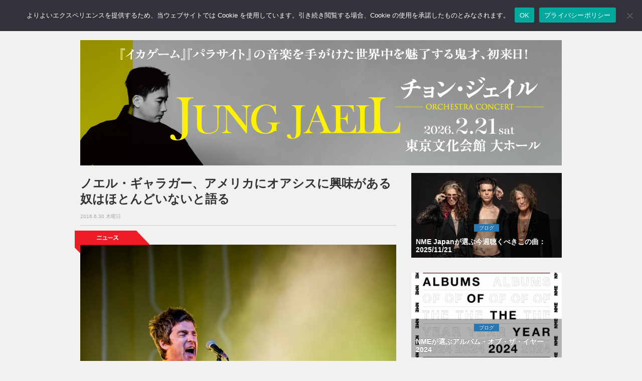

--- FILE ---
content_type: text/html; charset=utf-8
request_url: https://www.google.com/recaptcha/api2/aframe
body_size: 266
content:
<!DOCTYPE HTML><html><head><meta http-equiv="content-type" content="text/html; charset=UTF-8"></head><body><script nonce="eYa3e0Ce8g1zajTvZoXJLw">/** Anti-fraud and anti-abuse applications only. See google.com/recaptcha */ try{var clients={'sodar':'https://pagead2.googlesyndication.com/pagead/sodar?'};window.addEventListener("message",function(a){try{if(a.source===window.parent){var b=JSON.parse(a.data);var c=clients[b['id']];if(c){var d=document.createElement('img');d.src=c+b['params']+'&rc='+(localStorage.getItem("rc::a")?sessionStorage.getItem("rc::b"):"");window.document.body.appendChild(d);sessionStorage.setItem("rc::e",parseInt(sessionStorage.getItem("rc::e")||0)+1);localStorage.setItem("rc::h",'1763974817563');}}}catch(b){}});window.parent.postMessage("_grecaptcha_ready", "*");}catch(b){}</script></body></html>